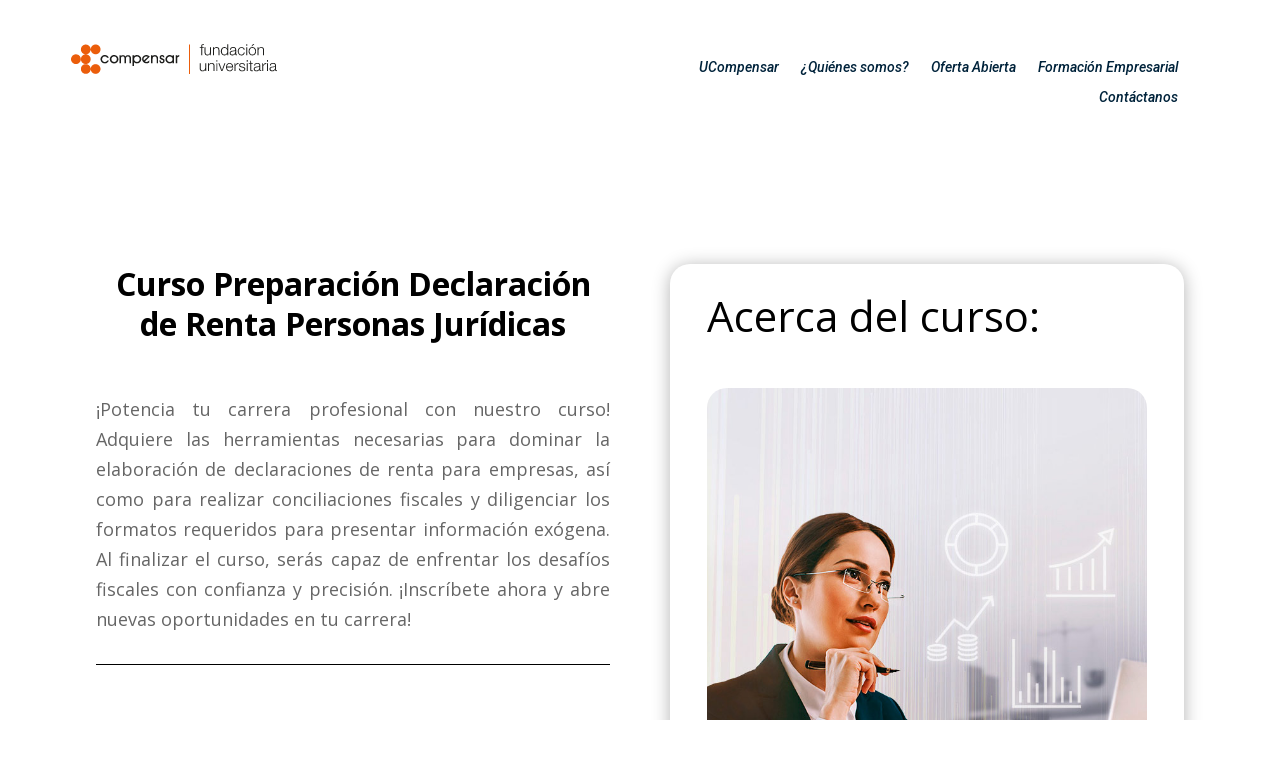

--- FILE ---
content_type: text/html; charset=UTF-8
request_url: https://continuada.ucompensar.edu.co/formulario/educacontinua-Curso-Preparacion-Declaracion-de-Renta-Personas-Juridicas.html
body_size: 6809
content:
<!DOCTYPE html>
<html lang="es">

<head>
    <link rel="icon" href="img/favicon.png" type="img/png" />
    <meta charset="UTF-8">
    <meta http-equiv="X-UA-Compatible" content="IE=edge">
    <meta name="viewport" content="width=device-width, initial-scale=1.0">
    <meta http-equiv="Content-type" content="text/html; charset=UTF-8">
    <!-- Libraries Stylesheet -->

    <!-- Customized Bootstrap Stylesheet -->
    <link href="style.css" rel="stylesheet">
    <link href="styleform.css" rel="stylesheet">


    <title>UCompensar</title>

</head>

<body>


    <form class="form-detail" action="https://webto.salesforce.com/servlet/servlet.WebToLead?encoding=UTF-8"
        method="POST">

        <input type="hidden" name="oid" value="00D5f0000088teF">
        <input type="hidden" name="retURL" value="https://continuada.ucompensar.edu.co/gracias/">

           
                <div class="form__group field">
                    <input class="form__field"  placeholder="Nombre" id="first_name" maxlength="40"
                        name="first_name" size="20" type="text" /><br>
                    <label class="form__label" for="first_name">Nombre</label>
                </div>
          
           
                <div class="form__group field">
                    <input class="form__field" placeholder="Apellido" required id="last_name" maxlength="80"
                        name="last_name" size="20" type="text" /><br>
                    <label class="form__label" for="last_name">Apellidos</label>
                </div>
             
        
         
                <div class="form__group field">
                <input class="form__field" placeholder="Email" id="email" maxlength="80"
                    name="email" size="20" type="text" /><br>
            <label class="form__label" for="email">Email</label>
         </div>             

           <div class="form__group field">
            <input class="form__field" placeholder="Celular" id="mobile" maxlength="80"
                name="mobile" size="20" type="text" pattern="3(?:0[0-9]|1[0-9]|2[0-9]|5[0-9])[0-9]{7}" title="Ingresa un número de teléfono celular válido de Colombia" required /><br>
        <label class="form__label" for="mobile">Celular</label>
     </div>
        <select style="visibility:hidden" type="hidden" id="00N5f00000gnGTh" name="00N5f00000gnGTh"
            title="Programa Academico de interes No Formal">
            <option type="hidden" value="Preparación Declaración de Renta Personas Jurídicas">Preparación Declaración de Renta Personas Jurídicas</option>
        </select>
		
		<!-- Programa Academico de interes Formal END -->
		
				<!-- modalidad inicio -->
<input type="hidden" id="00N5f00000gmHzk" name="00N5f00000gmHzk" title="Modalidad" value="Virtual">
<!-- modalidad end: -->

<!-- sede inicio -->
<select id="00N5f00000gmHzp" name="00N5f00000gmHzp" title="Sede"
                class="my-4 text-gray-900 text-sm block w-full p-2.5 focus:outline-none focus:shadow-lg" style="display: none">
                <option value="Virtual" selected>Virtual</option>
            </select>
<!-- sede END-->

  <select  id="00NUM000001pzVW" name="00NUM000001pzVW" title="Periodo de Interés" class="my-4 text-gray-900 text-sm block w-full p-2.5 focus:outline-none focus:shadow-lg" required style="display: none">
			<option value="2025-1" selected>2025-1</option></select>
			
			<select  id="00NUM000001D0sr" name="00NUM000001D0sr" title="Canal preferido de contacto" class="my-4 text-gray-900 text-sm block w-full p-2.5 focus:outline-none focus:shadow-lg" required>
			<option value="">Canal preferido de contacto</option>
<option value="Todos">Todos</option>
			<option value="Correo">Correo</option>
			<option value="Teléfono">Teléfono</option>
			<option value="WhatsApp">WhatsApp</option>
			<option value="SMS">SMS</option>
			</select>
			

		
        <div class="form__group field">
                
                <select class="form__field" id="00N5f00000hCPe0" name="00N5f00000hCPe0"
                    title="¿Eres estudiante de UCompensar?">
                    <option value="No">No</option>
                    <option value="Si">Si</option>
                </select><br>
                <label class="form__label">¿Eres estudiante de UCompensar?</label>
            </div>

            <div class="form__group field">
               
                <select class="form__field" id="00N5f00000hCMWE" name="00N5f00000hCMWE" title="Como se entero:">
                    <option style="font-size: 1.3rem; cursor: text; top: 20px;" value="Buscadores (Google-Bing-Safari)">Buscadores (Google-Bing-Safari)</option>
                    <option value="Publicidad">Publicidad</option>
                    <option value="Redes Sociales">Redes Sociales</option>
                    <option value="Recomendacion de un amigo">Recomendacion de un amigo</option>
                    <option value="Correo">Correo</option>
                    <option value="Llamada">Llamada</option>
                    <option value="Evento - Feria">Evento - Feria</option>
                    <option value="Visita a la U">Visita a la U</option>
                    <option value="Radio">Radio</option>
                    <option value="Otro">Otro</option>
                </select><br> <label for="underline_select" class="form__label">¿Cómo se enteró?</label>
            
        </div>

    <input id="00N5f00000gmHzb" name="00N5f00000gmHzb" type="checkbox"
            value="1" /><label style="font-size:70%;">Acepto la <a href="https://ucompensar.edu.co/pdf/documentos/POL-PAJ-02-V07-Tratamiento-de-datos-personales.pdf">política de tratamiento de datos</a></label>   <select style="visibility:hidden" type="hidden" id="00N5f00000gmHzc" name="00N5f00000gmHzc" title="Campaña">
             <option  type="hidden" value="Educación continuada">Educación continuada</option>
        </select><br>

        <select style="visibility:hidden" type="hidden" id="00N5f00000gn5qO" name="00N5f00000gn5qO"
            title="Fuente de la última conversación">

            <option style="visibility:hidden" type="hidden" value="Pagina web UCompensar">Pagina web UCompensar</option>

        </select>
           <select  style="visibility:hidden" id="00N5f00000gmHzm" name="00N5f00000gmHzm" title="Oferta de Interés">
        <option style="visibility:hidden" type="hidden" value="Taller y/o curso">Taller y/o curso</option>
       
        </select>
        <br>
     <div>
  <button class="btn btn-warning btn-primary btn-lg" name="submit" type="submit">Enviar</button>
                                </div>

    </form>
</body>

</html>


--- FILE ---
content_type: text/css
request_url: https://continuada.ucompensar.edu.co/wp-content/et-cache/2157/et-core-unified-2157.min.css?ver=1768103994
body_size: 376
content:
.et_pb_text_inner h2 span{line-height:40px!important}.title-w{float:left!important;margin-bottom:10px!important;width:100%!important}.title-w h3{font-size:17px}.text-w{float:left!important;width:100%!important;margin-bottom:10px!important}.et_pb_button_module_wrapper.et_pb_button_14_wrapper.et_pb_module{float:left!important;width:100%!important;margin-bottom:10px!important}

--- FILE ---
content_type: text/css
request_url: https://continuada.ucompensar.edu.co/wp-content/et-cache/2157/et-core-unified-tb-20-tb-14-deferred-2157.min.css?ver=1768103995
body_size: 3090
content:
.et_pb_section_0_tb_footer.et_pb_section{background-color:#4f5357!important}.et_pb_row_0_tb_footer{min-height:118.8px}.et_pb_row_0_tb_footer.et_pb_row,.et_pb_row_1_tb_footer.et_pb_row{padding-bottom:0px!important;margin-top:26px!important;margin-bottom:0px!important;padding-bottom:0px}.et_pb_row_0_tb_footer,body #page-container .et-db #et-boc .et-l .et_pb_row_0_tb_footer.et_pb_row,body.et_pb_pagebuilder_layout.single #page-container #et-boc .et-l .et_pb_row_0_tb_footer.et_pb_row,body.et_pb_pagebuilder_layout.single.et_full_width_page #page-container #et-boc .et-l .et_pb_row_0_tb_footer.et_pb_row,.et_pb_row_1_tb_footer,body #page-container .et-db #et-boc .et-l .et_pb_row_1_tb_footer.et_pb_row,body.et_pb_pagebuilder_layout.single #page-container #et-boc .et-l .et_pb_row_1_tb_footer.et_pb_row,body.et_pb_pagebuilder_layout.single.et_full_width_page #page-container #et-boc .et-l .et_pb_row_1_tb_footer.et_pb_row{width:100%;max-width:1527px}.et_pb_image_0_tb_footer{width:100%;text-align:left;margin-left:0}.et_pb_text_0_tb_footer{padding-bottom:0px!important;margin-left:25px!important}.et_pb_text_1_tb_footer.et_pb_text,.et_pb_text_5_tb_footer.et_pb_text{color:#FFFFFF!important}.et_pb_text_1_tb_footer{margin-left:25px!important}.et_pb_text_2_tb_footer{font-size:17px;padding-right:0px!important;padding-bottom:2px!important;margin-right:-24px!important;margin-left:25px!important;width:99.9%}.et_pb_text_3_tb_footer h2{font-size:28px;color:#e06516!important}.et_pb_text_4_tb_footer{width:85.8%}.et_pb_text_5_tb_footer h2{font-weight:600;color:#FFFFFF!important}.et_pb_text_5_tb_footer{margin-bottom:8px!important;margin-left:25px!important}.et_pb_social_media_follow .et_pb_social_media_follow_network_0_tb_footer.et_pb_social_icon .icon:before{color:#FFFFFF}ul.et_pb_social_media_follow_0_tb_footer{margin-left:9px!important}.et_pb_social_media_follow_0_tb_footer li a.icon:before{font-size:21px;line-height:42px;height:42px;width:42px}.et_pb_social_media_follow_0_tb_footer li a.icon{height:42px;width:42px}.et_pb_column_0_tb_footer,.et_pb_column_5_tb_footer{padding-right:184px}@media only screen and (max-width:980px){.et_pb_row_0_tb_footer.et_pb_row,.et_pb_row_1_tb_footer.et_pb_row{margin-top:4%!important}.et_pb_image_0_tb_footer .et_pb_image_wrap img{width:auto}.et_pb_text_1_tb_footer{font-size:17px}.et_pb_text_2_tb_footer{font-size:16px}ul.et_pb_social_media_follow_0_tb_footer{margin-left:0px!important}.et_pb_column_0_tb_footer,.et_pb_column_5_tb_footer{padding-right:0px}}@media only screen and (max-width:767px){.et_pb_row_0_tb_footer.et_pb_row,.et_pb_row_1_tb_footer.et_pb_row{padding-top:0px!important;padding-bottom:0px!important;margin-top:0%!important;padding-top:0px!important;padding-bottom:0px!important}.et_pb_image_0_tb_footer{text-align:center;margin-left:auto;margin-right:auto}.et_pb_image_0_tb_footer .et_pb_image_wrap img{width:auto}.et_pb_text_1_tb_footer{font-size:16px}.et_pb_text_2_tb_footer{font-size:14px}ul.et_pb_social_media_follow_0_tb_footer{margin-left:0px!important}.et_pb_column_0_tb_footer,.et_pb_column_5_tb_footer{padding-right:0px}}

--- FILE ---
content_type: text/css
request_url: https://continuada.ucompensar.edu.co/formulario/styleform.css
body_size: 1731
content:
.form__group {
  position: relative;
  padding: 15px 0 0;
  margin-top: 10px;
  width: 100%;
}

.form__field {
  font-family: inherit;
  width: 100%;
  border: 0;
  border-bottom: 2px solid #9b9b9b;
  outline: 0;
  font-size: 1.3rem;
  color: #000000;
  padding: 5px 0;
  background: transparent;
  transition: border-color 0.2s;
}
.form__field::placeholder {
  color: transparent;
}
.form__field:placeholder-shown ~ .form__label {
  font-size: 1.3rem;
  cursor: text;
  top: 20px;
}

.form__label {
  position: absolute;
  top: 0;
  display: block;
  transition: 0.2s;
  font-size: 1rem;
  color: #9b9b9b;
}

.form__field:focus {
  padding-bottom: 6px;
  font-weight: 700;
  border-width: 3px;
  border-image: linear-gradient(to right, #11998e, #38ef7d);
  border-image-slice: 1;
}
.form__field:focus ~ .form__label {
  position: absolute;
  top: 0;
  display: block;
  transition: 0.2s;
  font-size: 1rem;
  color: #11998e;
  font-weight: 700;
}
 .et_pb_button_1 {
    color: #FFFFFF!important; 
    border-radius: 20px;
    font-size: 28px;
    background-color: #FF6600;
}
/* reset input */
.form__field:required, .form__field:invalid {
  box-shadow: none;
}

/* demo */
body {
  font-family: "Poppins", sans-serif;
  display:flex;
  flex-direction: column;
  align-items: center;
  min-height: 100vh;
  font-size: 1.5rem;
  width: 100%;
  height:750px;
  display: flex;
  justify-content: center;
  align-items: center
 
}
@media screen and (max-width:1100px){
    form{
        width: 70%;
    }
}

@media screen and (max-width:600px){
    form{
        width: 60%;
    }
}

@media screen and (max-width:450px){
    form{
        width: 80%;
    }
}

@media screen and (max-width:300px){
    form{
        width: 90%;
    }
}

--- FILE ---
content_type: image/svg+xml
request_url: https://continuada.ucompensar.edu.co/wp-content/uploads/2022/11/main-logo.svg
body_size: 9671
content:
<?xml version="1.0" encoding="UTF-8"?> <!-- Generator: Adobe Illustrator 24.0.1, SVG Export Plug-In . SVG Version: 6.00 Build 0) --> <svg xmlns="http://www.w3.org/2000/svg" xmlns:xlink="http://www.w3.org/1999/xlink" version="1.1" id="Layer_1" x="0px" y="0px" width="474.7px" height="69.3px" viewBox="0 0 474.7 69.3" style="enable-background:new 0 0 474.7 69.3;" xml:space="preserve"> <style type="text/css"> .st0{fill:#1D1D1B;} .st1{fill:#EB5D0B;} </style> <title>Logo Horizontal</title> <g id="Layer_2_1614634579515"> <g id="logosimbolo_1614634579515"> <path class="st0" d="M151.9,25.6c-1.2,0-2.4,0.2-3.5,0.7c-1.1,0.5-2.1,1.1-2.9,2V26H142v24.8 h3.4v-8.6c0.9,0.8,1.9,1.5,3,2c1.1,0.5,2.4,0.7,3.6,0.7c1.3,0,2.7-0.2,3.9-0.7c2.4-1,4.2-2.9,5.2-5.3c0.5-1.2,0.7-2.4,0.7-3.7 c0.1-2.6-1-5.1-2.8-6.9C157.1,26.5,154.5,25.5,151.9,25.6z M156.4,39.8c-1.2,1.2-2.9,1.9-4.6,1.8c-1.7,0-3.4-0.7-4.5-1.9 c-1.2-1.2-1.9-2.9-1.9-4.7c0-1.7,0.7-3.3,1.9-4.4c1.2-1.2,2.8-1.9,4.5-1.9c3.6,0,6.5,2.8,6.6,6.4c0,0.1,0,0.1,0,0.2 C158.3,37,157.6,38.7,156.4,39.8z M106.2,28.3c-0.9-0.9-2-1.6-3.2-2.1c-1.2-0.5-2.5-0.7-3.9-0.7c-1.3,0-2.6,0.3-3.8,0.8 c-1.2,0.5-2.3,1.3-3.2,2.3c-0.9,0.9-1.5,1.9-2,3c-0.9,2.4-0.9,5,0.1,7.3c0.5,1.2,1.2,2.3,2.1,3.2c0.9,0.9,2,1.7,3.2,2.2 c1.2,0.5,2.5,0.7,3.9,0.7c1.3,0,2.6-0.3,3.9-0.8c1.2-0.6,2.3-1.3,3.3-2.3c0.9-0.9,1.5-2,2-3.1c0.5-1.2,0.7-2.4,0.7-3.7 c0-1.2-0.3-2.5-0.8-3.6C107.9,30.2,107.1,29.1,106.2,28.3z M103.8,39.8c-1.2,1.2-2.8,1.9-4.4,1.8c-1.7,0-3.3-0.6-4.5-1.8 c-1.2-1.2-1.9-2.9-1.8-4.6c-0.1-1.7,0.6-3.4,1.8-4.6c2.5-2.5,6.5-2.5,9,0c1.2,1.2,1.8,2.9,1.8,4.6C105.6,36.9,105,38.5,103.8,39.8 z M77.6,28.8c1.2,0,2.4,0.3,3.4,0.8c1,0.6,1.8,1.5,2.3,2.5h3.8c-0.6-2-1.9-3.7-3.5-4.9C82,26,80,25.4,77.9,25.5 c-1.4,0-2.7,0.3-3.9,0.8c-1.2,0.5-2.4,1.3-3.3,2.3c-0.9,0.9-1.5,1.9-2,3.1C68.2,32.8,68,34,68,35.2c0,1.3,0.3,2.5,0.8,3.7 c0.5,1.1,1.2,2.2,2.1,3.1c0.9,0.9,2,1.7,3.2,2.2c1.2,0.5,2.5,0.7,3.9,0.7c2,0.1,4.1-0.5,5.7-1.7c1.7-1.3,2.9-3,3.6-5h-3.8 c-0.5,1.1-1.3,2-2.3,2.6c-1,0.6-2.1,0.9-3.3,0.9c-1.7,0-3.3-0.6-4.5-1.8c-1.2-1.2-1.9-2.9-1.8-4.6c0-1.7,0.6-3.4,1.8-4.6 C74.4,29.4,76,28.7,77.6,28.8L77.6,28.8z M131.3,25.8c-1.2,0-2.5,0.2-3.6,0.8c-1,0.6-1.8,1.4-2.3,2.4c-0.5-1-1.3-1.8-2.3-2.4 c-1.1-0.5-2.3-0.8-3.5-0.8c-0.9,0-1.9,0.2-2.7,0.6c-0.8,0.4-1.6,1.1-2.2,1.8V26h-3v18.4h3.3V35c-0.1-1.7,0.2-3.3,1-4.8 c0.7-1,2-1.6,3.3-1.5c1.2-0.1,2.4,0.5,3.1,1.5c0.8,1.5,1.1,3.2,1,4.9v9.3h3.3v-9.6c-0.1-1.6,0.2-3.3,1-4.7c1.6-1.7,4.3-1.9,6-0.3 c0.1,0.1,0.1,0.1,0.2,0.2c0.8,1.1,1.2,2.4,1.1,3.7v10.7h3.4V33.2c0.1-2-0.6-4-2-5.4C135.1,26.3,133.2,25.6,131.3,25.8L131.3,25.8z M234.1,28.3c-0.9-0.9-1.9-1.5-3-2c-1.1-0.5-2.4-0.7-3.6-0.7c-1.3,0-2.6,0.2-3.9,0.7c-2.3,1-4.2,2.9-5.2,5.2 c-0.5,1.2-0.7,2.4-0.7,3.7c-0.1,2.6,1,5.1,2.9,6.9c1.9,1.9,4.5,2.8,7.1,2.8c1.2,0,2.4-0.2,3.5-0.7c1.1-0.5,2.1-1.1,2.9-2v2.2h3.5 V26h-3.5L234.1,28.3z M232.4,39.8c-1.2,1.2-2.8,1.9-4.5,1.9c-3.6,0.1-6.5-2.8-6.6-6.3c0-0.1,0-0.2,0-0.2c0-1.7,0.7-3.3,1.9-4.5 c1.2-1.2,2.9-1.9,4.6-1.8c1.7,0,3.4,0.7,4.6,1.9c1.2,1.2,1.9,2.9,1.9,4.6C234.3,37,233.6,38.6,232.4,39.8L232.4,39.8z M246.7,26.4 c-0.8,0.4-1.5,1.1-1.9,1.8V26h-3.2v18.4h3.4V34.2c-0.1-1.3,0.2-2.6,1-3.7c0.9-0.9,2.1-1.3,3.3-1.3v-3.5 C248.4,25.7,247.5,25.9,246.7,26.4L246.7,26.4z M211.7,33.7l-1.2-0.5c-1.9-0.7-2.8-1.5-2.8-2.5c0-0.6,0.2-1.1,0.6-1.5 c0.4-0.4,1-0.6,1.5-0.6c0.6,0,1.2,0.2,1.6,0.6c0.4,0.4,0.7,1,0.7,1.6h3.3c0-1.4-0.6-2.8-1.6-3.9c-1.1-1-2.5-1.5-3.9-1.4 c-1.5,0-2.9,0.5-4,1.6c-1.1,1-1.6,2.4-1.6,3.8c0,0.8,0.1,1.6,0.5,2.3c0.4,0.7,0.9,1.3,1.5,1.8c0.8,0.5,1.7,0.9,2.6,1.2 c0.5,0.2,0.9,0.3,1.2,0.4c0.7,0.2,1.3,0.6,1.8,1.1c0.4,0.5,0.6,1,0.6,1.6c0,0.7-0.3,1.4-0.8,1.8c-0.5,0.5-1.3,0.7-2,0.7 c-0.8,0-1.6-0.3-2.1-1c-0.6-0.7-0.9-1.5-0.8-2.4h-3.2c0,1.7,0.6,3.4,1.8,4.7c1.1,1.2,2.7,1.8,4.3,1.7c1.6,0,3.2-0.6,4.3-1.6 c1.1-1.1,1.8-2.6,1.7-4.1c0.1-1.2-0.3-2.4-0.9-3.4C214,34.8,212.9,34,211.7,33.7L211.7,33.7z M181.3,29c-0.8-0.8-1.8-1.6-2.8-2.1 c-0.9-0.5-1.9-0.9-2.9-1.1c-1.6-0.3-3.3-0.3-4.8,0.2c-1.6,0.4-3,1.3-4.1,2.4c-1,0.9-1.7,2-2.2,3.2c-0.5,1.2-0.7,2.5-0.6,3.8 c0,1.2,0.3,2.4,0.8,3.5c1.1,2.3,3,4.2,5.4,5.1c1.2,0.5,2.5,0.8,3.8,0.8c1.3,0,2.6-0.2,3.8-0.6c1-0.4,1.8-0.9,2.6-1.6v-4.7 c0-0.1,0-0.3-0.2-0.1c-0.4,0.7-1,1.3-1.6,1.9c-1.1,1-2.5,1.7-3.9,1.8c-1.5,0.1-3-0.3-4.3-1.2l11.4-11L181.3,29z M168.2,38.1 c-0.8-1.2-1.1-2.6-0.9-4c0.2-1.4,0.8-2.6,1.8-3.6c1-1,2.2-1.6,3.6-1.7c1.5-0.1,2.9,0.2,4.1,1L168.2,38.1z M193.1,25.7 c-1,0-2,0.2-2.9,0.6c-0.9,0.4-1.7,1-2.4,1.8V26h-3.3v18.4h3.5V36c0-2.6,0.4-4.4,1.1-5.5c1.8-2.1,5-2.2,7.1-0.4 c0,0,0.1,0.1,0.1,0.1c0.9,1.3,1.3,2.8,1.1,4.3v9.8h3.4V33.9c0.2-2.2-0.6-4.4-2-6.1C197.4,26.3,195.3,25.5,193.1,25.7z M305.9,9.5 h-3.6V26H300V9.5h-3.1V7.6h3.1V5.9c0-3.2,0.9-5.4,4.5-5.4c0.6,0,1.3,0,1.9,0.1v1.9c-0.5-0.1-1.1-0.2-1.6-0.2 c-2.5,0-2.4,1.6-2.5,3.6v1.6h3.6L305.9,9.5z M322.9,26h-2.1v-3.3h-0.1c-1.2,2.4-3.7,3.9-6.3,3.9c-4.6,0-6.5-2.7-6.5-7V7.6h2.3v12 c0.1,3.3,1.4,5.1,4.9,5.1c3.9,0,5.5-3.6,5.5-7.4V7.6h2.2L322.9,26z M327.1,7.6h2.3v3.2h0.1c1-2.3,3.3-3.8,5.9-3.7 c5.2,0,6.7,2.7,6.7,7.1V26h-2.2V14.5c0-3.2-1-5.6-4.7-5.6s-5.7,2.7-5.8,6.3V26h-2.3L327.1,7.6z M362.5,26h-2.1v-3.5h-0.1 c-1,2.4-3.9,4-6.6,4c-5.6,0-8.3-4.5-8.3-9.7s2.7-9.7,8.3-9.7c2.8-0.1,5.3,1.5,6.4,4h0.1V0.5h2.2V26z M353.8,24.6 c4.8,0,6.5-4,6.5-7.8S358.6,9,353.8,9c-4.3,0-6,4-6,7.9S349.5,24.6,353.8,24.6z M366.5,13.2c0.2-4.3,3.3-6.2,7.5-6.2 c3.3,0,6.8,1,6.8,5.9v9.8c-0.1,0.7,0.4,1.3,1,1.4c0.1,0,0.2,0,0.3,0c0.2,0,0.5-0.1,0.7-0.1v1.9c-0.5,0.1-1,0.2-1.5,0.1 c-2.3,0-2.6-1.3-2.6-3.2h-0.1c-1.6,2.4-3.2,3.7-6.7,3.7s-6.2-1.7-6.2-5.4c0-5.2,5-5.4,9.9-5.9c1.9-0.2,2.9-0.5,2.9-2.5 c0-3-2.2-3.8-4.8-3.8s-4.9,1.3-4.9,4.3L366.5,13.2z M378.5,15.9L378.5,15.9c-0.4,0.5-1.4,0.7-2,0.8c-3.8,0.7-8.6,0.6-8.6,4.2 c0.1,2.1,1.9,3.7,4,3.6c0,0,0.1,0,0.1,0c3.4,0,6.5-2.2,6.4-5.8V15.9z M398.3,13.4C397.6,10.6,396,9,393,9c-4.3,0-6.5,3.9-6.5,7.9 s2.1,7.8,6.5,7.8c2.9-0.1,5.2-2.4,5.4-5.2h2.3c-0.6,4.4-3.5,7.1-7.6,7.1c-5.6,0-8.7-4.5-8.7-9.7s3.1-9.7,8.7-9.7 c3.9,0,7,2.1,7.5,6.3L398.3,13.4z M403.8,0.5h2.3v3.6h-2.3V0.5z M403.8,7.6h2.3V26h-2.3V7.6z M426.8,16.8c0,5.3-3.1,9.7-8.7,9.7 s-8.7-4.5-8.7-9.7s3.1-9.7,8.7-9.7S426.9,11.5,426.8,16.8L426.8,16.8z M411.6,16.8c0,3.9,2.1,7.8,6.5,7.8s6.5-3.9,6.5-7.8 S422.5,9,418.1,9S411.7,12.9,411.6,16.8L411.6,16.8z M417.9,5H416l3.8-5h2.8L417.9,5z M430.2,7.6h2.2v3.2h0.1 c1-2.3,3.4-3.8,5.9-3.7c5.2,0,6.7,2.7,6.7,7.1V26h-2.3V14.5c0-3.2-1-5.6-4.7-5.6s-5.7,2.7-5.8,6.3V26h-2.2V7.6z M311.8,62.8h-2.1 v-3.3h-0.1c-1.2,2.4-3.7,3.9-6.4,3.8c-4.6,0-6.5-2.7-6.5-7v-12h2.3v12c0.1,3.3,1.4,5.1,4.9,5.1c3.9,0,5.5-3.6,5.5-7.4v-9.6h2.3 L311.8,62.8z M316,44.4h2.2v3.2h0.1c1-2.3,3.3-3.8,5.9-3.7c5.2,0,6.7,2.7,6.7,7.1v11.8h-2.3V51.3c0-3.2-1-5.6-4.7-5.6 s-5.7,2.7-5.8,6.3v10.7H316V44.4z M335.2,37.3h2.2v3.6h-2.2V37.3z M335.2,44.4h2.2v18.4h-2.2V44.4z M339.7,44.4h2.5l5.8,16.2l0,0 l5.7-16.2h2.3l-6.9,18.4h-2.4L339.7,44.4z M359.6,54.2c0,3.3,1.8,7.2,6.1,7.2c3.3,0,5.1-1.9,5.8-4.7h2.2c-1,4.2-3.4,6.6-8,6.6 c-5.9,0-8.3-4.5-8.3-9.7c0-4.8,2.5-9.7,8.3-9.7s8.3,5.2,8.1,10.3L359.6,54.2z M371.5,52.3c-0.1-3.4-2.2-6.6-5.9-6.6 s-5.7,3.2-6.1,6.6L371.5,52.3z M376.8,44.4h2.1v4.3h0.1c1-2.9,3.9-4.8,7-4.6v2.3c-3.5-0.3-6.6,2.3-6.9,5.8c0,0.3,0,0.6,0,0.8v9.8 h-2.2L376.8,44.4z M399,49.8c-0.1-2.8-2.3-4-4.8-4c-2,0-4.4,0.8-4.4,3.2c0,2,2.3,2.7,3.8,3.1l3,0.7c2.6,0.4,5.3,1.9,5.3,5.1 c0,4-4,5.5-7.4,5.5c-4.3,0-7.2-2-7.6-6.5h2.3c0.2,3,2.4,4.6,5.4,4.6c2.1,0,5-0.9,5-3.5c0-2.1-2-2.8-4-3.3l-2.9-0.6 c-2.9-0.8-5.1-1.8-5.1-4.9c0-3.8,3.7-5.2,6.9-5.2c3.7,0,6.6,1.9,6.7,5.9L399,49.8z M405.2,37.3h2.2v3.6h-2.2V37.3z M405.2,44.4 h2.2v18.4h-2.2V44.4z M415.3,44.4h3.8v1.9h-3.8v12.4c0,1.5,0.2,2.3,1.8,2.4c0.6,0,1.3,0,1.9-0.1v1.9c-0.7,0-1.3,0.1-2,0.1 c-3,0-4-1-4-4.1V46.3h-3.2v-1.9h3.2v-5.5h2.2L415.3,44.4z M422.1,50c0.2-4.3,3.2-6.2,7.5-6.2c3.3,0,6.8,1,6.8,5.9v9.8 c-0.1,0.7,0.4,1.3,1,1.3c0.1,0,0.2,0,0.3,0c0.2,0,0.5-0.1,0.7-0.1v1.9c-0.5,0.1-1,0.2-1.5,0.1c-2.3,0-2.6-1.3-2.6-3.2h-0.1 c-1.6,2.4-3.2,3.8-6.7,3.8s-6.2-1.7-6.2-5.4c0-5.2,5-5.3,9.9-5.9c1.9-0.2,2.9-0.5,2.9-2.5c0-3-2.2-3.8-4.8-3.8 c-2.8,0-4.9,1.3-4.9,4.3L422.1,50z M434.1,52.7H434c-0.3,0.5-1.3,0.7-1.9,0.8c-3.8,0.7-8.6,0.6-8.6,4.2c0.1,2.1,1.9,3.7,4,3.6 c0,0,0.1,0,0.1,0c3.4,0,6.5-2.2,6.4-5.8L434.1,52.7z M440.8,44.4h2.1v4.3h0.1c1-2.9,3.9-4.8,7-4.6v2.3c-3.5-0.3-6.5,2.3-6.8,5.8 c0,0.3,0,0.5,0,0.8v9.8h-2.3L440.8,44.4z M452.1,37.3h2.2v3.6h-2.3L452.1,37.3z M452.1,44.4h2.2v18.4h-2.3L452.1,44.4z M458.4,50 c0.2-4.3,3.3-6.2,7.5-6.2c3.2,0,6.8,1,6.8,5.9v9.8c-0.1,0.7,0.3,1.3,1,1.4c0.1,0,0.2,0,0.3,0c0.2,0,0.5-0.1,0.7-0.1v1.9 c-0.5,0.1-1,0.2-1.5,0.1c-2.3,0-2.6-1.3-2.6-3.2h-0.1c-1.6,2.4-3.2,3.8-6.7,3.8s-6.2-1.7-6.2-5.4c0-5.2,5-5.3,9.9-5.9 c1.9-0.2,2.9-0.5,2.9-2.5c0-3-2.2-3.8-4.8-3.8s-4.9,1.2-4.9,4.2H458.4z M470.4,52.7L470.4,52.7c-0.4,0.5-1.4,0.7-2,0.8 c-3.8,0.7-8.5,0.6-8.5,4.2c0.1,2.1,1.9,3.7,4,3.6c0,0,0.1,0,0.1,0c3.4,0,6.5-2.2,6.4-5.8L470.4,52.7z"></path> <path class="st1" d="M34,23.9L34,23.9c6.3,0,11.3,5.1,11.3,11.3l0,0c0,6.3-5.1,11.3-11.3,11.3 l0,0c-6.3,0-11.3-5.1-11.3-11.3c0,0,0,0,0,0l0,0C22.7,28.9,27.7,23.9,34,23.9C34,23.9,34,23.9,34,23.9z M34,23.9L34,23.9 c6.3,0,11.3-5.1,11.3-11.3l0,0c0-6.3-5.1-11.3-11.3-11.3c0,0,0,0,0,0l0,0c-6.3,0-11.3,5.1-11.3,11.3l0,0 C22.7,18.8,27.7,23.9,34,23.9L34,23.9z M68,12.5L68,12.5c0-6.3-5.1-11.3-11.3-11.3c0,0,0,0,0,0l0,0c-6.3,0-11.3,5.1-11.3,11.3l0,0 c0,6.3,5.1,11.3,11.3,11.3l0,0l0,0C62.9,23.9,68,18.8,68,12.5z M11.3,23.9L11.3,23.9C5.1,23.9,0,28.9,0,35.2c0,0,0,0,0,0l0,0 c0,6.3,5.1,11.3,11.3,11.3l0,0c6.3,0,11.3-5.1,11.3-11.3l0,0C22.7,28.9,17.6,23.9,11.3,23.9L11.3,23.9z M34,69.2L34,69.2 c6.3,0,11.3-5.1,11.3-11.3l0,0c0-6.3-5.1-11.3-11.3-11.3l0,0c-6.3,0-11.3,5.1-11.3,11.3c0,0,0,0,0,0l0,0 C22.7,64.1,27.7,69.2,34,69.2C34,69.2,34,69.2,34,69.2z M68,57.9L68,57.9c0-6.3-5.1-11.3-11.3-11.3c0,0,0,0,0,0l0,0 c-6.3,0-11.3,5.1-11.3,11.3l0,0c0,6.3,5.1,11.3,11.3,11.3l0,0C62.9,69.2,68,64.1,68,57.9C68,57.9,68,57.9,68,57.9z M271.9,69.3 h2.3v-68h-2.3V69.3z"></path> </g> </g> </svg> 